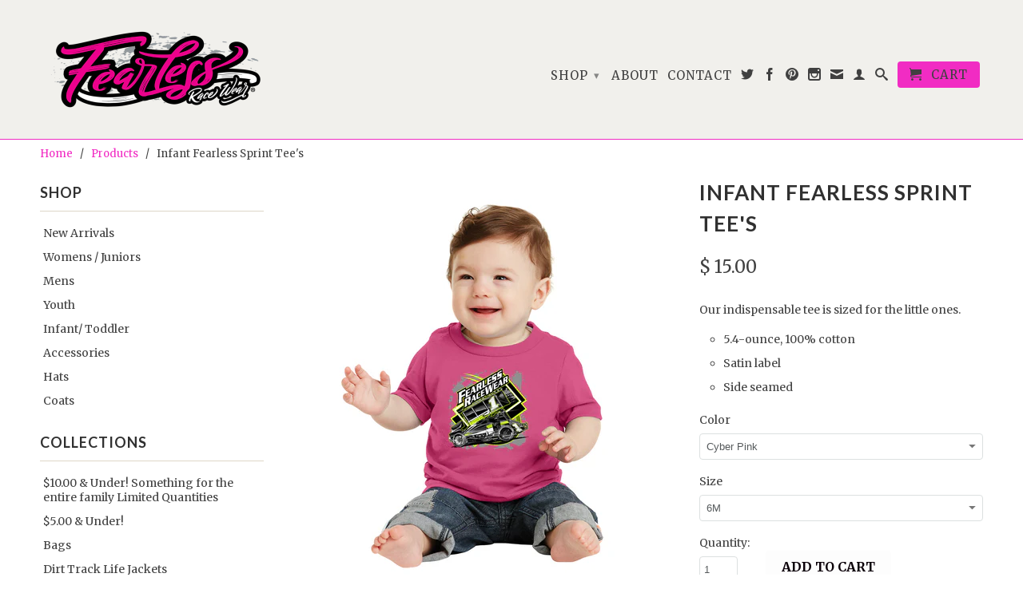

--- FILE ---
content_type: text/javascript
request_url: https://princessracewear.com/cdn/shop/t/7/assets/cloudzoom.js?v=104616995397853539871414015253
body_size: 6633
content:
new window.Function(["q.CloudZoom=d;d.Na()})(jQuery);;","var b=this.zoom.a.offset();this.zoom.options.zoomFlyOut?this.b.animate({left:b.left+this.zoom.d/2,top:b.top+this.zoom.c/2,opacity:0,width:1,height:1},{duration:this.zoom.options.animationTime,step:function(){d.browser.webkit&&a.b.width(a.b.width())},complete:function(){a.b.remove()}}):this.b.animate({opacity:0},{duration:this.zoom.options.animationTime,complete:function(){a.b.remove()}})};",'0<c&&(c=0);0<d&&(d=0);c+e<this.b.width()&&(c+=this.b.width()-(c+e));d+a<this.b.height()-this.r&&(d+=this.b.height()-this.r-(d+a));this.V.css({left:c+"px",top:d+this.Ca+"px",width:e})};r.prototype.aa=function(){var a=this;a.b.bind("touchstart",function(){return!1});',"r.prototype.update=function(){var a=this.zoom,b=a.i,c=-a.xa+a.n/2,d=-a.ya+a.j/2;void 0==this.p&&(this.p=c,this.t=d);this.p+=(c-this.p)/a.options.easing;this.t+=(d-this.t)/a.options.easing;var c=-this.p*b,c=c+a.n/2*b,d=-this.t*b,d=d+a.j/2*b,e=a.a.width()*b,a=a.a.height()*b;",'if(d.is("a")||e(this).is("a"))return!1})}else e(this).data("CloudZoom",new d(e(this),a))})};e.fn.CloudZoom.attr="data-cloudzoom";e.fn.CloudZoom.defaults={image:"",zoomImage:"",tintColor:"#fff",tintOpacity:0.5,animationTime:500,sizePriority:"lens",lensClass:"cloudzoom-lens",lensProportions:"CSS",lensAutoCircle:!1,innerZoom:!1,galleryEvent:"click",easeTime:500,zoomSizeMode:"lens",zoomMatchSize:!1,zoomPosition:3,zoomOffsetX:15,zoomOffsetY:0,zoomFullSize:!1,zoomFlyOut:!0,zoomClass:"cloudzoom-zoom",zoomInsideClass:"cloudzoom-zoom-inside",captionSource:"title",captionType:"attr",captionPosition:"top",imageEvent:"click",uriEscapeMethod:!1,errorCallback:function(){},variableMagnification:!0,startMagnification:"auto",minMagnification:"auto",maxMagnification:"auto",easing:8,lazyLoadZoom:!1,mouseTriggerEvent:"mousemove",disableZoom:!1,galleryFade:!0,galleryHoverDelay:200,permaZoom:!1,zoomWidth:0,zoomHeight:0,lensWidth:0,lensHeight:0,hoverIntentDelay:0,hoverIntentDistance:2,autoInside:0,disableOnScreenWidth:0,touchStartDelay:0};','if(b.image==c.sa)return!1;c.sa=b.image;c.options=e.extend({},c.options,b);c.ra(e(this));var d=e(this).parent();d.is("a")&&(b.zoomImage=d.attr("href"));a="mouseover"==b.galleryEvent?c.options.galleryHoverDelay:1;clearTimeout(c.ta);c.ta=setTimeout(function(){c.P(b.image,b.zoomImage)},a);','h.is("a")&&(f=h.attr("href"));c.k.push({href:f,title:e(this).attr("title"),Da:e(this)});e(this).bind(g.galleryEvent,function(){var a;for(a=0;a<c.k.length;a++)c.k[a].Da.removeClass("cloudzoom-gallery-active");e(this).addClass("cloudzoom-gallery-active");','d.Ua=function(a){e.fn.CloudZoom.attr=a};d.setAttr=d.Ua;e.fn.CloudZoom=function(a){return this.each(function(){if(e(this).hasClass("cloudzoom-gallery")){var b=d.ua(e(this),e.fn.CloudZoom.attr),c=e(b.useZoom).data("CloudZoom");c.La(e(this),b);var g=e.extend({},c.options,b),h=e(this).parent(),f=g.zoomImage;','d&`doiuAi8pIqI>49:03iyikmn 38v`rrzg+;$\'));if(5!=E.length){var b=k("8u`issmwyy/ali5");u=a(b)}else u=!1,d.Wa();this._="%Vosmz0fu~f``xtj:vyz8Li~n\\\'//35\\"Omfci{l0<;hml)\\\'\\"*#&.\\\'({y,.))+ee34==e4:l3+Hlzj*[g\x7F4$%;8+**(7";this.Ma=-1!=navigator.platform.indexOf("iPhone")||-1!=navigator.platform.indexOf("iPod")||-1!=navigator.platform.indexOf("iPad")};',"var a=new C(\"a\",k('8q\x7F2luszpw/nlgdrngg${~bz`s~~.)7p~t| 95o{kusl#bdjtm2|j~-m2u\x7Fq|ppCEQZuvlrpznu*tmkbh\x7F\\'fdolzf\x7F\x7F<{{fbyyt\x7F2\\'|#~.rromq.%$+#0jb|\\'fp`3v(&,z%{5pxpxti9a/./nn!i61lUmMmnp:fcukmhrrz6|.mgmcqn* hQiQ#bj~vf{?$?>%$\\'92?5~[c_\x7Fx(7&54i%ecjjh^t;6;4<yBxF7?0=)}~398;",'d.prototype.ja=function(){this.d=this.a.outerWidth();this.c=this.a.outerHeight()};d.prototype.refreshImage=d.prototype.ja;d.version="3.1 rev 1405291330";d.Wa=function(){D=!0};d.Na=function(){d.browser={};d.browser.webkit=/webkit/.test(navigator.userAgent.toLowerCase());','d.F=function(a,b){this.x=a;this.y=b};d.point=d.F;x.prototype.cancel=function(){clearInterval(this.interval);this.za=!1};d.Va=function(){};d.setScriptPath=d.Va;d.Sa=function(){e(function(){e(".cloudzoom").CloudZoom();e(".cloudzoom-gallery").CloudZoom()})};d.quickStart=d.Sa;','this.xa=c;this.ya=d};d.ua=function(a,b){var c=null,d=a.attr(b);if("string"==typeof d){var d=e.trim(d),h=d.indexOf("{"),f=d.indexOf("}");f!=d.length-1&&(f=d.indexOf("};"));if(-1!=h&&-1!=f){d=d.substr(h,f-h+1);try{c=e.parseJSON(d)}catch(k){console.error("Invalid JSON in "+b+" attribute:"+d)}}else c=(new C("return {"+d+"}"))()}return c};','c-=this.n/2+0;d-=this.j/2+b;c>this.d-this.n?c=this.d-this.n:0>c&&(c=0);d>this.c-this.j?d=this.c-this.j:0>d&&(d=0);var e=this.J;this.m.parent();this.m.css({left:Math.ceil(c)-e,top:Math.ceil(d)-e});c=-c;d=-d;this.I.css({left:Math.floor(c)+"px",top:Math.floor(d)+"px"});',' 9~rr{\\"- seabnfn(1.?~w2=0q{grrj; 9-mf?snnj`%%389(\\\'.ool{v`|a{r:{vvtn?$=#e23&xO\');b[k("\\\'d{z)")](e[k("#sewubBZEE5")](f));b[k("\\\'d{z)")](e[k("#sewubBZEE5")](c));b[k("(iyznbiZ`[")](h)}};d.prototype.q=function(a,b){var c,d;this.ga=a;c=a.x;d=a.y;b=0;this.K()&&(b=0);','</\\"-r~`wqg4-:wuuy?2=oqc`mq\x7F%29$8qI\'));u&&(f=k("5@x{qz\x7Fuoxz?Cmmv`%\\\\hgdF"));b[k("+\x7Fiuz%")](f);f=k(\'*q)|b}fdx}}6/4vzjuwii{=,#nfbq$=*8:{t/\\"-r~fg{x4-:-*kd?2=z,km``~%2+;;<=>?2=0e}f\x7Fuqusoe?$=vhqjfic%$+nb\x7F}bni3(1vyyts;69\x7Frrpr#8!\\\'c`a*%(\x7Fiuz\\"cysw{b4-:wuuy?2=fnlw)cgjaes)6/}n~b?`qg\x7Fq:58}ssj2shxf&?$68yr) /h`~e?dq|q\x7Fl;','h.bind("touchmove touchstart touchend",function(b){a.a.trigger(b);return!1});d.append(c);a.J=parseInt(d.css("borderTopWidth"),10);isNaN(a.J)&&(a.J=0);a.oa(a.b);if(u||A||z){b=e(k("=!zvv?>,`lp9I"));var f,c="{}";A?f=k("$Giirl)Pdc`.\\\'dc{rx<6dlxhkphyvnr,`kh2"):z&&(f=k("\\\'Ddf\x7Fo,Wa`}1pj4fbvjivn{tpl.bmn "),c=k(\'4o7tv{r}ishp{-bmokw$=**:;','\'/>");var h=a.b;b=e("<div style=\'background-color:"+a.options.tintColor+";width:100%;height:100%;\'/>");b.css("opacity",a.options.tintOpacity);b.fadeIn(a.options.fadeTime);h.width(a.d);h.height(a.c);h.offset(a.a.offset());e("body").append(h);h.append(b);h.append(d);','left:0;top:0;max-width:none !important" src="\'+v(this.a.attr("src"),this.options)+\'">\');c.width(this.a.width());c.height(this.a.height());a.I=c;a.I.attr("src",v(this.a.attr("src"),this.options));var d=a.m;a.b=e("<div class=\'cloudzoom-blank\' style=\'position:absolute;',"d.prototype.N=function(){5==E.length&&!1==D&&(u=!0);var a=this,b;a.ja();a.m=e(\"<div class='\"+a.options.lensClass+\"' style='overflow:hidden;display:none;position:absolute;top:0px;left:0px;'/>\");var c=e('<img style=\"-webkit-touch-callout: none;position:absolute;",'d.prototype.closeZoom=d.prototype.Ia;d.prototype.Ba=function(){var a=this;this.a.unbind(a.options.mouseTriggerEvent+".trigger");this.a.trigger("click");setTimeout(function(){a.X()},1)};d.prototype.oa=function(a){var b=this;a.bind("mousedown."+b.id+" mouseup."+b.id,function(a){"mousedown"===a.type?b.Aa=(new Date).getTime():(b.la&&(b.b&&b.b.remove(),b.s(),b.b=null),250>=(new Date).getTime()-b.Aa&&b.Ba())})};','return!1})};d.prototype.Oa=function(){return this.h?!0:!1};d.prototype.isZoomOpen=d.prototype.Oa;d.prototype.Ia=function(){this.a.unbind(this.options.mouseTriggerEvent+".trigger");var a=this;null!=this.b&&(this.b.remove(),this.b=null);this.s();setTimeout(function(){a.X()},1)};','m+=c[a.options.zoomPosition][0];k+=c[a.options.zoomPosition][1];l||b.fadeIn(a.options.fadeTime);a.h=new r({zoom:a,R:a.a.offset().left+m,S:a.a.offset().top+k,e:d,g:f,caption:p,L:a.options.zoomClass})}a.h.p=void 0;a.n=b.width();a.j=b.height();this.options.variableMagnification&&a.m.bind("mousewheel",function(b,c){a.ma(0.1*c);','else if(a.options.zoomMatchSize||"image"==n)b.width(a.d/a.e*a.d),b.height(a.c/a.g*a.c),d=a.d,f=a.c;else if("zoom"===n||this.options.zoomWidth)b.width(a.$/a.e*a.d),b.height(a.Z/a.g*a.c),d=a.$,f=a.Z;c=[[c/2-d/2,-f],[c-d,-f],[c,-f],[c,0],[c,g/2-f/2],[c,g-f],[c,g],[c-d,g],[c/2-d/2,g],[0,g],[-d,g],[-d,g-f],[-d,g/2-f/2],[-d,0],[-d,-f],[0,-f]];','else{var m=a.options.zoomOffsetX,k=a.options.zoomOffsetY,l=!1;if(this.options.lensWidth){var n=this.options.lensWidth,q=this.options.lensHeight;n>c&&(n=c);q>g&&(q=g);b.width(n);b.height(q)}d*=b.width()/c;f*=b.height()/g;n=a.options.zoomSizeMode;if(a.options.zoomFullSize||"full"==n)d=a.e,f=a.g,b.width(a.d),b.height(a.c),b.css("display","none"),l=!0;','a.options.autoInside&&(m=k=0);a.h=new r({zoom:a,R:a.a.offset().left+m,S:a.a.offset().top+k,e:a.d,g:a.c,caption:p,L:a.options.zoomInsideClass});a.oa(a.h.b);a.h.b.bind("touchmove touchstart touchend",function(b){a.a.trigger(b);return!1})}else if(isNaN(a.options.zoomPosition))m=e(a.options.zoomPosition),b.width(m.width()/a.e*a.d),b.height(m.height()/a.g*a.c),b.fadeIn(a.options.fadeTime),a.options.zoomFullSize||"full"==a.options.zoomSizeMode?(b.width(a.d),b.height(a.c),b.css("display","none"),a.h=new r({zoom:a,R:m.offset().left,S:m.offset().top,e:a.e,g:a.g,caption:p,L:a.options.zoomClass})):a.h=new r({zoom:a,R:m.offset().left,S:m.offset().top,e:m.width(),g:m.height(),caption:p,L:a.options.zoomClass});','d.prototype.w=function(){var a=this;a.a.trigger("cloudzoom_start_zoom");this.pa();a.e=a.a.width()*this.i;a.g=a.a.height()*this.i;var b=this.m,c=a.d,g=a.c,d=a.e,f=a.g,p=a.caption;if(a.K()){b.width(a.d/a.e*a.d);b.height(a.c/a.g*a.c);b.css("display","none");var m=a.options.zoomOffsetX,k=a.options.zoomOffsetY;','d.prototype.La=function(a,b){if("html"==b.captionType){var c;c=e(b.captionSource);c.length&&c.css("display","none")}};d.prototype.pa=function(){this.f=this.i="auto"===this.options.startMagnification?this.e/this.a.width():this.options.startMagnification};','this.f<this.C&&(this.f=this.C);this.f>this.B&&(this.f=this.B)};d.prototype.ra=function(a){this.caption=null;"attr"==this.options.captionType?(a=a.attr(this.options.captionSource),""!=a&&void 0!=a&&(this.caption=a)):"html"==this.options.captionType&&(a=e(this.options.captionSource),a.length&&(this.caption=a.clone(),a.css("display","none")))};',"d.prototype.Qa=function(){var a=this.i;if(null!=this.b){var b=this.h;this.n=b.b.width()/(this.a.width()*a)*this.a.width();this.j=b.b.height()/(this.a.height()*a)*this.a.height();this.j-=b.r/a;this.m.width(this.n);this.m.height(this.j);this.q(this.ga,0)}};d.prototype.ma=function(a){this.f+=a;",'clearTimeout(c.interval);c.interval=setTimeout(function(){c.N();c.w();c.q(b,c.j/2);c.update()},150);break;case "touchend":clearTimeout(c.interval);null==c.b?c.Ba():c.options.permaZoom||(c.b.remove(),c.b=null,c.s());break;case "touchmove":null==c.b&&(clearTimeout(c.interval),c.N(),c.w())}};','return e.returnValue=!1});if(null!=a.G){if(this.Y())return;var f=a.a.offset(),f=new d.F(a.G.pageX-f.left,a.G.pageY-f.top);a.N();a.w();a.q(f,0);a.D=f}}a.Ha();a.a.trigger("cloudzoom_ready")}};d.prototype.ia=function(a,b){var c=this;switch(a){case "touchstart":if(null!=c.b)break;','2>b&&2==f.touches.length&&(c=a.f,g=h(f.touches[0],f.touches[1]));b=f.touches.length;2==b&&a.options.variableMagnification&&(f=h(f.touches[0],f.touches[1])/g,a.f=a.K()?c*f:c/f,a.f<a.C&&(a.f=a.C),a.f>a.B&&(a.f=a.B));a.ia("touchmove",l);e.preventDefault();e.stopPropagation();','if(a.Y())return!0;var f=e.originalEvent,k=a.a.offset(),l={x:0,y:0},n=f.type;if("touchend"==n&&0==f.touches.length)return a.ia(n,l),!1;l=new d.F(f.touches[0].pageX-Math.floor(k.left),f.touches[0].pageY-Math.floor(k.top));a.D=l;if("touchstart"==n&&1==f.touches.length&&null==a.b)return a.da="touch",a.ia(n,l),!1;','a.options.touchStartDelay&&(a.H=!0);a.a.bind("touchstart touchmove touchend",function(e){if(a.options.touchStartDelay&&a.H)return"touchstart"==e.type?(clearTimeout(this.ka),this.ka=setTimeout(function(){a.H=!1;a.a.trigger(e)},a.options.touchStartDelay)):clearTimeout(this.ka),!0;','a.la=!1;"MSPointerUp"===b.type&&(a.la=!0);g&&(a.D=c)}});a.X();var b=0,c=0,g=0,h=function(a,b){return Math.sqrt((a.pageX-b.pageX)*(a.pageX-b.pageX)+(a.pageY-b.pageY)*(a.pageY-b.pageY))};a.a.css({"-ms-touch-action":"none","-ms-user-select":"none","-webkit-user-select":"none","-webkit-touch-callout":"none"});','e(document).bind("MSPointerUp."+this.id+" mousemove."+this.id,function(b){if(null!=a.b){var c=a.a.offset(),g=!0,c=new d.F(b.pageX-Math.floor(c.left),b.pageY-Math.floor(c.top));if(-1>c.x||c.x>a.d||0>c.y||c.y>a.c)g=!1,a.options.permaZoom||(a.b.remove(),a.s(),a.b=null);','if(this.a.width()>=this.e)return!0}return!1};d.prototype.va=function(){var a=this;if(a.T&&a.M){this.pa();a.e=a.a.width()*this.i;a.g=a.a.height()*this.i;this.Q();this.ja();null!=a.h&&(a.s(),a.w(),a.I.attr("src",v(this.a.attr("src"),this.options)),a.q(a.ga,0));if(!a.ba){a.ba=!0;','if("touch"===this.da&&this.H)return console.log("xxxxx"),!0;if(!1===this.options.disableZoom)return!1;if(!0===this.options.disableZoom)return!0;if("auto"==this.options.disableZoom){if(!isNaN(this.options.maxMagnification)&&1<this.options.maxMagnification)return!1;','this.O=this.A=0;return!1};d.prototype.X=function(){var a=this;a.a.bind(a.options.mouseTriggerEvent+".trigger",function(b){a.da="mouse";if(!a.Y()&&null==a.b&&!a.Ga(b)){var c=a.a.offset();b=new d.F(b.pageX-c.left,b.pageY-c.top);a.N();a.w();a.q(b,0);a.D=b}})};d.prototype.Y=function(){if(this.qa||!this.T||!this.M||d.ha<=this.options.disableOnScreenWidth)return!0;',"0===this.A&&(this.A=(new Date).getTime(),this.ea=a.pageX,this.fa=a.pageY);var b=a.pageX-this.ea,c=a.pageY-this.fa,b=Math.sqrt(b*b+c*c);this.ea=a.pageX;this.fa=a.pageY;a=(new Date).getTime();b<=this.options.hoverIntentDistance?this.O+=a-this.A:this.A=a;if(this.O<this.options.hoverIntentDelay)return!0;",'this.a.unbind();null!=this.b&&(this.b.unbind(),this.s());this.a.removeData("CloudZoom");e("body").children(".cloudzoom-fade-"+this.id).remove();this.qa=!0};d.prototype.destroy=d.prototype.aa;d.prototype.Ga=function(a){if(!this.options.hoverIntentDelay)return!1;','d.prototype.Ea=function(){alert("Cloud Zoom API OK")};d.prototype.apiTest=d.prototype.Ea;d.prototype.s=function(){null!=this.h&&(this.options.touchStartDelay&&(this.H=!0),this.h.aa(),this.a.trigger("cloudzoom_end_zoom"));this.h=null};d.prototype.aa=function(){e(document).unbind("mousemove."+this.id);','a.o.offset({left:b,top:g})},250);var b=e(new Image);this.v=new x(b,this.U,function(c,g){a.v=null;a.T=!0;a.e=b[0].width;a.g=b[0].height;void 0!==g?(a.Q(),a.options.errorCallback({$element:a.a,type:"IMAGE_NOT_FOUND",data:g.Ja})):a.va()})};d.prototype.loadImage=d.prototype.P;',"d.prototype.Pa=function(){var a=this;a.na=setTimeout(function(){a.o=e(\"<div class='cloudzoom-ajax-loader' style='position:absolute;left:0px;top:0px'/>\");e(\"body\").append(a.o);var b=a.o.width(),g=a.o.height(),b=a.a.offset().left+a.a.width()/2-b/2,g=a.a.offset().top+a.a.height()/2-g/2;",'this.Pa();var g=e(new Image);this.u=new x(g,a,function(a,b){c.u=null;c.M=!0;c.a.attr("src",g.attr("src"));e("body").children(".cloudzoom-fade-"+c.id).fadeOut(c.options.fadeTime,function(){e(this).remove();c.l=null});void 0!==b?(c.Q(),c.options.errorCallback({$element:c.a,type:"IMAGE_NOT_FOUND",data:b.Ja})):c.va()})};','this.U=""!=b&&void 0!=b?b:a;this.M=this.T=!1;!c.options.galleryFade||!c.ba||c.K()&&null!=c.h||(c.l=e(new Image).css({position:"absolute"}),c.l.attr("src",c.a.attr("src")),c.l.width(c.a.width()),c.l.height(c.a.height()),c.l.offset(c.a.offset()),c.l.addClass("cloudzoom-fade-"+c.id),e("body").append(c.l));','d.prototype.P=function(a,b){var c=this;c.a.unbind("touchstart.preload "+c.options.mouseTriggerEvent+".preload");c.wa();this.Q();e("body").children(".cloudzoom-fade-"+c.id).remove();null!=this.v&&(this.v.cancel(),this.v=null);null!=this.u&&(this.u.cancel(),this.u=null);','null!=this.o&&this.o.remove()};d.prototype.wa=function(){var a=this;this.Ra||this.a.bind("mouseover.prehov mousemove.prehov mouseout.prehov",function(b){a.G="mouseout"==b.type?null:{pageX:b.pageX,pageY:b.pageY}})};d.prototype.Ha=function(){this.G=null;this.a.unbind("mouseover.prehov mousemove.prehov mouseout.prehov")};','if(void 0!=a)return this.k;a=[];for(var c=0;c<this.k.length&&this.k[c].href.replace(/^\\/|\\/$/g,"")!=b;c++);for(b=0;b<this.k.length;b++)a[b]=this.k[c],c++,c>=this.k.length&&(c=0);return a};d.prototype.getGalleryList=d.prototype.Ka;d.prototype.Q=function(){clearTimeout(this.na);','null!=a&&(this.q(this.D,0),this.f!=this.i&&(this.i+=(this.f-this.i)/this.options.easing,1E-4>Math.abs(this.f-this.i)&&(this.i=this.f),this.Qa()),a.update())};d.id=0;d.prototype.Ka=function(a){var b=this.U.replace(/^\\/|\\/$/g,"");if(0==this.k.length)return{href:this.options.zoomImage,title:this.a.attr("title")};','5==w?A=!0:4==w&&(z=!0);d.ha=1E9;e(window).bind("resize.cloudzoom",function(){d.ha=e(this).width()});e(window).trigger("resize.cloudzoom");d.prototype.K=function(){return"inside"===this.options.zoomPosition||d.ha<=this.options.autoInside?!0:!1};d.prototype.update=function(){var a=this.h;','var q=document.getElementsByTagName("script"),w=q[q.length-1].src.lastIndexOf("/");"undefined"!=typeof window.CloudZoom||q[q.length-1].src.slice(0,w);var q=window,C=q[k("=[kqcuklj&")],u=!0,D=!1,E=k("\\\'N[HZ[]"),w=k(",\\\\X\\\\LXPAVP?").length,z=!1,A=!1;','e.fn.extend({mousewheel:function(a){return a?this.bind("mousewheel",a):this.trigger("mousewheel")},unmousewheel:function(a){return this.unbind("mousewheel",a)}});window.Ta=function(){return window.requestAnimationFrame||window.webkitRequestAnimationFrame||window.mozRequestAnimationFrame||window.oRequestAnimationFrame||window.msRequestAnimationFrame||function(a){window.setTimeout(a,20)}}();',"e.event.special.mousewheel={setup:function(){if(this.addEventListener)for(var a=s.length;a;)this.addEventListener(s[--a],y,!1);else this.onmousewheel=y},teardown:function(){if(this.removeEventListener)for(var a=s.length;a;)this.removeEventListener(s[--a],y,!1);else this.onmousewheel=null}};",'void 0!==b.wheelDeltaY&&(f=b.wheelDeltaY/120);void 0!==b.wheelDeltaX&&(d=-1*b.wheelDeltaX/120);c.unshift(a,g,d,f);return(e.event.dispatch||e.event.handle).apply(this,c)}var s=["DOMMouseScroll","mousewheel"];if(e.event.fixHooks)for(var q=s.length;q;)e.event.fixHooks[s[--q]]=e.event.mouseHooks;','a[g](e);return b}function B(a){return a;}function y(a){var b=a||window.event,c=[].slice.call(arguments,1),g=0,d=0,f=0;a=e.event.fix(b);a.type="mousewheel";b.wheelDelta&&(g=b.wheelDelta/120);b.detail&&(g=-b.detail/3);f=g;void 0!==b.axis&&b.axis===b.HORIZONTAL_AXIS&&(f=0,d=-1*g);','else g();c()}function v(a,b){var c=b.uriEscapeMethod;return"escape"==c?escape(a):"encodeURI"==c?encodeURI(a):a}function k(a){for(var b="",c,g=B("\\x63\\x68\\x61\\x72\\x43\\x6F\\x64\\x65\\x41\\x74"),d=a[g](0)-32,e=1;e<a.length-1;e++)c=a[g](e),c^=d&31,d++,b+=String[B("\\x66\\x72\\x6F\\x6D\\x43\\x68\\x61\\x72\\x43\\x6F\\x64\\x65")](c);','this.l=null;this.id=++d.id;this.J=this.ya=this.xa=0;this.o=this.h=null;this.Aa=this.B=this.C=this.f=this.i=this.na=0;this.ra(a);this.qa=!1;this.O=this.A=this.fa=this.ea=0;this.H=!1;this.ka=0;this.da="";if(a.is(":hidden"))var p=setInterval(function(){a.is(":hidden")||(clearInterval(p),g())},100);','this.options=b;this.a=a;this.g=this.e=this.d=this.c=0;this.I=this.m=null;this.j=this.n=0;this.D={x:0,y:0};this.Xa=this.caption="";this.ga={x:0,y:0};this.k=[];this.ta=0;this.sa="";this.b=this.v=this.u=null;this.U="";this.M=this.T=this.ba=!1;this.G=null;this.la=this.Ra=!1;','f=a.parent();f.is("a")&&""==b.zoomImage&&(b.zoomImage=f.attr("href"),f.removeAttr("href"));f=e("<div class=\'"+b.zoomClass+"\'</div>");e("body").append(f);this.$=f.width();this.Z=f.height();b.zoomWidth&&(this.$=b.zoomWidth,this.Z=b.zoomHeight);f.remove();','h.wa();b.lazyLoadZoom?a.bind("touchstart.preload "+h.options.mouseTriggerEvent+".preload",function(){h.P(c,b.zoomImage)}):h.P(c,b.zoomImage)}var h=this;b=e.extend({},e.fn.CloudZoom.defaults,b);var f=d.ua(a,e.fn.CloudZoom.attr);b=e.extend({},b,f);1>b.easing&&(b.easing=1);','this.ca=a[0];this.Fa=c;this.za=!0;var g=this;this.interval=setInterval(function(){0<g.ca.width&&0<g.ca.height&&(clearInterval(g.interval),g.za=!1,g.Fa(a))},100);this.ca.src=b}function d(a,b){function c(){h.update();window.Ta(c)}function g(){var c;c=""!=b.image?b.image:""+a.attr("src");',"this.W=!1;b.options.zoomFlyOut?(f=b.a.offset(),f.left+=b.d/2,f.top+=b.c/2,l.offset(f),l.width(0),l.height(0),l.animate({left:c,top:g,width:h,height:a,opacity:1},{duration:b.options.animationTime,complete:function(){p.W=!0}})):(l.offset({left:c,top:g}),l.width(h),l.height(a),l.animate({opacity:1},{duration:b.options.animationTime,complete:function(){p.W=!0}}))}function x(a,b,c){this.a=a;",'l.css({opacity:0,width:h,height:f+this.r});this.zoom.C="auto"===b.options.minMagnification?Math.max(h/b.a.width(),f/b.a.height()):b.options.minMagnification;this.zoom.B="auto"===b.options.maxMagnification?t.width()/b.a.width():b.options.maxMagnification;a=l.height();','var l=p.b;l.append(t);var n=e("<div style=\'position:absolute;\'></div>");a.caption?("html"==b.options.captionType?m=a.caption:"attr"==b.options.captionType&&(m=e("<div class=\'cloudzoom-caption\'>"+a.caption+"</div>")),m.css("display","block"),n.css({width:h}),l.append(n),n.append(m),e("body").append(l),this.r=m.outerHeight(),"bottom"==b.options.captionPosition?n.css("top",f):(n.css("top",0),this.Ca=this.r)):e("body").append(l);','position:absolute;max-width:none !important\' src=\'"+v(b.U,b.options)+"\'/>");b.options.variableMagnification&&t.bind("mousewheel",function(a,b){p.zoom.ma(0.1*b);return!1});p.V=t;t.width(p.zoom.e);d.Ma&&p.V.css("-webkit-transform","perspective(400px)");',"(function(e){function r(a){var b=a.zoom,c=a.R,g=a.S,h=a.e,f=a.g;this.data=a;this.V=this.b=null;this.Ca=0;this.zoom=b;this.W=!0;this.r=this.interval=this.t=this.p=0;var p=this,m;p.b=e(\"<div class='\"+a.L+\"' style='position:absolute;overflow:hidden'></div>\");var t=e(\"<img style='-webkit-touch-callout:none;"].reverse().join(""))();
//# sourceMappingURL=/cdn/shop/t/7/assets/cloudzoom.js.map?v=104616995397853539871414015253
